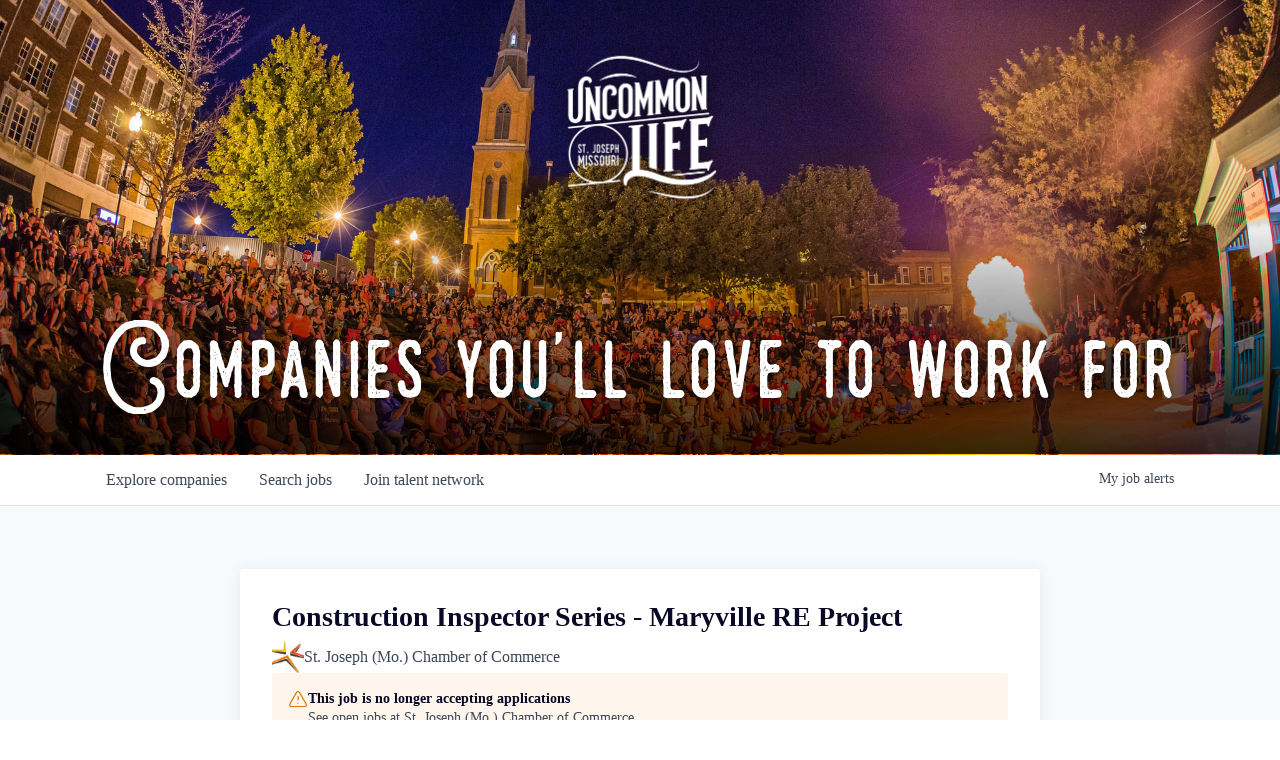

--- FILE ---
content_type: text/html; charset=utf-8
request_url: https://jobs.saintjoseph.com/companies/st-joseph-mo-chamber-of-commerce/jobs/33857639-construction-inspector-series-maryville-re-project
body_size: 16246
content:
<!DOCTYPE html><html lang="en"><head><link rel="shortcut icon" href="https://cdn.filestackcontent.com/CdEpVfqfQde8d3k6KQvK" data-next-head=""/><title data-next-head="">Construction Inspector Series - Maryville RE Project @ St. Joseph (Mo.) Chamber of Commerce | St. Joseph Chamber of Commerce Job Board</title><meta name="description" property="og:description" content="Search job openings across the St. Joseph Chamber of Commerce network." data-next-head=""/><meta charSet="utf-8" data-next-head=""/><meta name="viewport" content="initial-scale=1.0, width=device-width" data-next-head=""/><link rel="apple-touch-icon" sizes="180x180" href="https://cdn.filestackcontent.com/CdEpVfqfQde8d3k6KQvK" data-next-head=""/><link rel="icon" type="image/png" sizes="32x32" href="https://cdn.filestackcontent.com/CdEpVfqfQde8d3k6KQvK" data-next-head=""/><link rel="icon" type="image/png" sizes="16x16" href="https://cdn.filestackcontent.com/CdEpVfqfQde8d3k6KQvK" data-next-head=""/><link rel="shortcut icon" href="https://cdn.filestackcontent.com/CdEpVfqfQde8d3k6KQvK" data-next-head=""/><meta name="url" property="og:url" content="https://jobs.saintjoseph.com" data-next-head=""/><meta name="type" property="og:type" content="website" data-next-head=""/><meta name="title" property="og:title" content="St. Joseph Chamber of Commerce Job Board" data-next-head=""/><meta name="image" property="og:image" content="http://cdn.filestackcontent.com/3yAeOHK1QruQybqDbX8b" data-next-head=""/><meta name="secure_url" property="og:image:secure_url" content="https://cdn.filestackcontent.com/3yAeOHK1QruQybqDbX8b" data-next-head=""/><meta name="twitter:card" content="summary_large_image" data-next-head=""/><meta name="twitter:site" content="https://twitter.com/StJoeChamber" data-next-head=""/><meta name="twitter:image" content="https://cdn.filestackcontent.com/3yAeOHK1QruQybqDbX8b" data-next-head=""/><meta name="twitter:title" content="St. Joseph Chamber of Commerce Job Board" data-next-head=""/><meta name="twitter:description" content="Search job openings across the St. Joseph Chamber of Commerce network." data-next-head=""/><meta name="twitter:creator" content="https://twitter.com/StJoeChamber" data-next-head=""/><meta name="google-site-verification" content="CQNnZQRH0dvJgCqWABp64ULhLI69C53ULhWdJemAW_w" data-next-head=""/><script>!function(){var analytics=window.analytics=window.analytics||[];if(!analytics.initialize)if(analytics.invoked)window.console&&console.error&&console.error("Segment snippet included twice.");else{analytics.invoked=!0;analytics.methods=["trackSubmit","trackClick","trackLink","trackForm","pageview","identify","reset","group","track","ready","alias","debug","page","once","off","on","addSourceMiddleware","addIntegrationMiddleware","setAnonymousId","addDestinationMiddleware"];analytics.factory=function(e){return function(){if(window.analytics.initialized)return window.analytics[e].apply(window.analytics,arguments);var i=Array.prototype.slice.call(arguments);i.unshift(e);analytics.push(i);return analytics}};for(var i=0;i<analytics.methods.length;i++){var key=analytics.methods[i];analytics[key]=analytics.factory(key)}analytics.load=function(key,i){var t=document.createElement("script");t.type="text/javascript";t.async=!0;t.src="https://an.getro.com/analytics.js/v1/" + key + "/analytics.min.js";var n=document.getElementsByTagName("script")[0];n.parentNode.insertBefore(t,n);analytics._loadOptions=i};analytics._writeKey="VKRqdgSBA3lFoZSlbeHbrzqQkLPBcP7W";;analytics.SNIPPET_VERSION="4.16.1";
analytics.load("VKRqdgSBA3lFoZSlbeHbrzqQkLPBcP7W");

}}();</script><link rel="stylesheet" href="https://cdn-customers.getro.com/saintjoseph/style.react.css??v=7d49c166ca9f24905f04271c5fbd729797522e47"/><link rel="preload" href="https://cdn.getro.com/assets/_next/static/css/b1414ae24606c043.css" as="style"/><link rel="stylesheet" href="https://cdn.getro.com/assets/_next/static/css/b1414ae24606c043.css" data-n-g=""/><noscript data-n-css=""></noscript><script defer="" nomodule="" src="https://cdn.getro.com/assets/_next/static/chunks/polyfills-42372ed130431b0a.js"></script><script id="jquery" src="https://ajax.googleapis.com/ajax/libs/jquery/3.6.0/jquery.min.js" defer="" data-nscript="beforeInteractive"></script><script src="https://cdn.getro.com/assets/_next/static/chunks/webpack-ab58b860c16628b6.js" defer=""></script><script src="https://cdn.getro.com/assets/_next/static/chunks/framework-a008f048849dfc11.js" defer=""></script><script src="https://cdn.getro.com/assets/_next/static/chunks/main-4151966bb5b4038b.js" defer=""></script><script src="https://cdn.getro.com/assets/_next/static/chunks/pages/_app-52002506ec936253.js" defer=""></script><script src="https://cdn.getro.com/assets/_next/static/chunks/a86620fd-3b4606652f1c2476.js" defer=""></script><script src="https://cdn.getro.com/assets/_next/static/chunks/8230-afd6e299f7a6ae33.js" defer=""></script><script src="https://cdn.getro.com/assets/_next/static/chunks/4000-0acb5a82151cbee6.js" defer=""></script><script src="https://cdn.getro.com/assets/_next/static/chunks/9091-5cd776e8ee5ad3a3.js" defer=""></script><script src="https://cdn.getro.com/assets/_next/static/chunks/1637-66b68fc38bc6d10a.js" defer=""></script><script src="https://cdn.getro.com/assets/_next/static/chunks/3676-4975c339fc5bc499.js" defer=""></script><script src="https://cdn.getro.com/assets/_next/static/chunks/9358-87cc633cf780c23e.js" defer=""></script><script src="https://cdn.getro.com/assets/_next/static/chunks/9117-6f216abbf55ba8cd.js" defer=""></script><script src="https://cdn.getro.com/assets/_next/static/chunks/1446-b10012f4e22f3c87.js" defer=""></script><script src="https://cdn.getro.com/assets/_next/static/chunks/5355-7de2c819d8cad6ea.js" defer=""></script><script src="https://cdn.getro.com/assets/_next/static/chunks/9582-aa7f986fdb36f43c.js" defer=""></script><script src="https://cdn.getro.com/assets/_next/static/chunks/pages/companies/%5BcompanySlug%5D/jobs/%5BjobSlug%5D-76ab4cf3f421472f.js" defer=""></script><script src="https://cdn.getro.com/assets/_next/static/wVUNz74L36J38sTj2A9V4/_buildManifest.js" defer=""></script><script src="https://cdn.getro.com/assets/_next/static/wVUNz74L36J38sTj2A9V4/_ssgManifest.js" defer=""></script><meta name="sentry-trace" content="72421610f4cdf1516a4913d94ec963a0-542ae5712e55a680-0"/><meta name="baggage" content="sentry-environment=production,sentry-release=08a5512cff5c0e51019517bf0630219b287ce933,sentry-public_key=99c84790fa184cf49c16c34cd7113f75,sentry-trace_id=72421610f4cdf1516a4913d94ec963a0,sentry-org_id=129958,sentry-sampled=false,sentry-sample_rand=0.5628469831260592,sentry-sample_rate=0.033"/><style data-styled="" data-styled-version="5.3.11">.gVRrUK{box-sizing:border-box;margin:0;min-width:0;font-family:-apple-system,BlinkMacSystemFont,'Segoe UI','Roboto','Oxygen','Ubuntu','Cantarell','Fira Sans','Droid Sans','Helvetica Neue','sans-serif';font-weight:400;font-style:normal;font-size:16px;color:#3F495A;}/*!sc*/
.fyPcag{box-sizing:border-box;margin:0;min-width:0;background-color:#F7FAFC;min-height:100vh;-webkit-flex-direction:column;-ms-flex-direction:column;flex-direction:column;-webkit-align-items:stretch;-webkit-box-align:stretch;-ms-flex-align:stretch;align-items:stretch;}/*!sc*/
.dKubqp{box-sizing:border-box;margin:0;min-width:0;}/*!sc*/
.elbZCm{box-sizing:border-box;margin:0;min-width:0;width:100%;}/*!sc*/
.dFKghv{box-sizing:border-box;margin:0;min-width:0;box-shadow:0 1px 0 0 #e5e5e5;-webkit-flex-direction:row;-ms-flex-direction:row;flex-direction:row;width:100%;background-color:#ffffff;}/*!sc*/
.byBMUo{box-sizing:border-box;margin:0;min-width:0;max-width:100%;width:100%;margin-left:auto;margin-right:auto;}/*!sc*/
@media screen and (min-width:40em){.byBMUo{width:100%;}}/*!sc*/
@media screen and (min-width:65em){.byBMUo{width:1100px;}}/*!sc*/
.cyRTWj{box-sizing:border-box;margin:0;min-width:0;color:#4900FF;position:relative;-webkit-text-decoration:none;text-decoration:none;-webkit-transition:all ease 0.3s;transition:all ease 0.3s;text-transform:capitalize;-webkit-order:1;-ms-flex-order:1;order:1;padding-left:16px;padding-right:16px;padding-top:16px;padding-bottom:16px;font-size:16px;color:#3F495A;display:-webkit-box;display:-webkit-flex;display:-ms-flexbox;display:flex;-webkit-align-items:baseline;-webkit-box-align:baseline;-ms-flex-align:baseline;align-items:baseline;}/*!sc*/
@media screen and (min-width:40em){.cyRTWj{text-transform:capitalize;}}/*!sc*/
@media screen and (min-width:65em){.cyRTWj{text-transform:unset;}}/*!sc*/
.cyRTWj span{display:none;}/*!sc*/
.cyRTWj::after{content:'';position:absolute;left:0;right:0;bottom:0;height:0.125rem;background-color:#4900FF;opacity:0;-webkit-transition:opacity 0.3s;transition:opacity 0.3s;}/*!sc*/
.cyRTWj:hover{color:#3F495A;}/*!sc*/
.cyRTWj:active{background-color:#F7FAFC;-webkit-transform:scale(.94);-ms-transform:scale(.94);transform:scale(.94);}/*!sc*/
.cyRTWj.active{font-weight:600;color:#090925;}/*!sc*/
.cyRTWj.active::after{opacity:1;}/*!sc*/
@media screen and (min-width:40em){.cyRTWj{padding-left:16px;padding-right:16px;}}/*!sc*/
.ekJmTQ{box-sizing:border-box;margin:0;min-width:0;display:none;}/*!sc*/
@media screen and (min-width:40em){.ekJmTQ{display:none;}}/*!sc*/
@media screen and (min-width:65em){.ekJmTQ{display:inline-block;}}/*!sc*/
.hQFgTu{box-sizing:border-box;margin:0;min-width:0;color:#4900FF;position:relative;-webkit-text-decoration:none;text-decoration:none;-webkit-transition:all ease 0.3s;transition:all ease 0.3s;text-transform:capitalize;-webkit-order:0;-ms-flex-order:0;order:0;padding-left:16px;padding-right:16px;padding-top:16px;padding-bottom:16px;font-size:16px;color:#3F495A;display:-webkit-box;display:-webkit-flex;display:-ms-flexbox;display:flex;-webkit-align-items:baseline;-webkit-box-align:baseline;-ms-flex-align:baseline;align-items:baseline;}/*!sc*/
@media screen and (min-width:40em){.hQFgTu{text-transform:capitalize;}}/*!sc*/
@media screen and (min-width:65em){.hQFgTu{text-transform:unset;}}/*!sc*/
.hQFgTu span{display:none;}/*!sc*/
.hQFgTu::after{content:'';position:absolute;left:0;right:0;bottom:0;height:0.125rem;background-color:#4900FF;opacity:0;-webkit-transition:opacity 0.3s;transition:opacity 0.3s;}/*!sc*/
.hQFgTu:hover{color:#3F495A;}/*!sc*/
.hQFgTu:active{background-color:#F7FAFC;-webkit-transform:scale(.94);-ms-transform:scale(.94);transform:scale(.94);}/*!sc*/
.hQFgTu.active{font-weight:600;color:#090925;}/*!sc*/
.hQFgTu.active::after{opacity:1;}/*!sc*/
@media screen and (min-width:40em){.hQFgTu{padding-left:16px;padding-right:16px;}}/*!sc*/
.kPzaxb{box-sizing:border-box;margin:0;min-width:0;color:#4900FF;position:relative;-webkit-text-decoration:none;text-decoration:none;-webkit-transition:all ease 0.3s;transition:all ease 0.3s;text-transform:unset;-webkit-order:2;-ms-flex-order:2;order:2;padding-left:16px;padding-right:16px;padding-top:16px;padding-bottom:16px;font-size:16px;color:#3F495A;display:-webkit-box;display:-webkit-flex;display:-ms-flexbox;display:flex;-webkit-align-items:center;-webkit-box-align:center;-ms-flex-align:center;align-items:center;}/*!sc*/
.kPzaxb span{display:none;}/*!sc*/
.kPzaxb::after{content:'';position:absolute;left:0;right:0;bottom:0;height:0.125rem;background-color:#4900FF;opacity:0;-webkit-transition:opacity 0.3s;transition:opacity 0.3s;}/*!sc*/
.kPzaxb:hover{color:#3F495A;}/*!sc*/
.kPzaxb:active{background-color:#F7FAFC;-webkit-transform:scale(.94);-ms-transform:scale(.94);transform:scale(.94);}/*!sc*/
.kPzaxb.active{font-weight:600;color:#090925;}/*!sc*/
.kPzaxb.active::after{opacity:1;}/*!sc*/
@media screen and (min-width:40em){.kPzaxb{padding-left:16px;padding-right:16px;}}/*!sc*/
.jQZwAb{box-sizing:border-box;margin:0;min-width:0;display:inline-block;}/*!sc*/
@media screen and (min-width:40em){.jQZwAb{display:inline-block;}}/*!sc*/
@media screen and (min-width:65em){.jQZwAb{display:none;}}/*!sc*/
.ioCEHO{box-sizing:border-box;margin:0;min-width:0;margin-left:auto;margin-right:16px;text-align:left;-webkit-flex-direction:column;-ms-flex-direction:column;flex-direction:column;-webkit-order:9999;-ms-flex-order:9999;order:9999;}/*!sc*/
@media screen and (min-width:40em){.ioCEHO{margin-right:16px;}}/*!sc*/
@media screen and (min-width:65em){.ioCEHO{margin-right:0;}}/*!sc*/
.iJaGyT{box-sizing:border-box;margin:0;min-width:0;position:relative;cursor:pointer;-webkit-transition:all ease 0.3s;transition:all ease 0.3s;border-radius:4px;font-size:16px;font-weight:500;display:-webkit-box;display:-webkit-flex;display:-ms-flexbox;display:flex;-webkit-tap-highlight-color:transparent;-webkit-align-items:center;-webkit-box-align:center;-ms-flex-align:center;align-items:center;font-family:-apple-system,BlinkMacSystemFont,'Segoe UI','Roboto','Oxygen','Ubuntu','Cantarell','Fira Sans','Droid Sans','Helvetica Neue','sans-serif';color:#3F495A;background-color:#FFFFFF;border-style:solid;border-color:#A3B1C2;border-width:1px;border:none;border-color:transparent;width:small;height:small;margin-top:8px;padding:8px 16px;padding-right:0;-webkit-align-self:center;-ms-flex-item-align:center;align-self:center;font-size:14px;}/*!sc*/
.iJaGyT:active{-webkit-transform:scale(.94);-ms-transform:scale(.94);transform:scale(.94);box-shadow:inset 0px 1.875px 1.875px rgba(0,0,0,0.12);}/*!sc*/
.iJaGyT:disabled{color:#A3B1C2;}/*!sc*/
.iJaGyT:hover{background-color:#F7FAFC;}/*!sc*/
.iJaGyT [role="progressbar"] > div > div{border-color:rgba(63,73,90,0.2);border-top-color:#090925;}/*!sc*/
@media screen and (min-width:40em){.iJaGyT{border-color:#A3B1C2;}}/*!sc*/
@media screen and (min-width:40em){.iJaGyT{padding-right:16px;}}/*!sc*/
.jUfIjB{box-sizing:border-box;margin:0;min-width:0;display:none;}/*!sc*/
@media screen and (min-width:40em){.jUfIjB{display:block;}}/*!sc*/
.iqghoL{box-sizing:border-box;margin:0;min-width:0;margin-left:auto !important;margin-right:auto !important;box-sizing:border-box;max-width:100%;position:static;z-index:1;margin-left:auto;margin-right:auto;width:100%;padding-top:0;padding-left:16px;padding-right:16px;padding-bottom:64px;}/*!sc*/
@media screen and (min-width:40em){.iqghoL{width:100%;}}/*!sc*/
@media screen and (min-width:65em){.iqghoL{width:1132px;}}/*!sc*/
.ebGWQq{box-sizing:border-box;margin:0;min-width:0;-webkit-box-pack:justify;-webkit-justify-content:space-between;-ms-flex-pack:justify;justify-content:space-between;margin-bottom:24px;-webkit-flex-direction:column;-ms-flex-direction:column;flex-direction:column;width:100%;}/*!sc*/
@media screen and (min-width:40em){.ebGWQq{-webkit-flex-direction:row;-ms-flex-direction:row;flex-direction:row;}}/*!sc*/
@media screen and (min-width:65em){.ebGWQq{-webkit-flex-direction:row;-ms-flex-direction:row;flex-direction:row;}}/*!sc*/
.dsHaKT{box-sizing:border-box;margin:0;min-width:0;gap:24px;-webkit-flex-direction:column;-ms-flex-direction:column;flex-direction:column;width:100%;}/*!sc*/
.iaKmHE{box-sizing:border-box;margin:0;min-width:0;font-size:28px;margin-bottom:8px;color:#090925;}/*!sc*/
.iKYCNv{box-sizing:border-box;margin:0;min-width:0;-webkit-column-gap:8px;column-gap:8px;cursor:pointer;-webkit-align-items:center;-webkit-box-align:center;-ms-flex-align:center;align-items:center;}/*!sc*/
.iKYCNv color{main:#3F495A;dark:#090925;subtle:#67738B;placeholder:#8797AB;link:#3F495A;link-accent:#4900FF;error:#D90218;}/*!sc*/
.hRzXmX{box-sizing:border-box;margin:0;min-width:0;width:32px;}/*!sc*/
.ijjZxr{box-sizing:border-box;margin:0;min-width:0;margin-bottom:16px;}/*!sc*/
.kGAAEy{box-sizing:border-box;margin:0;min-width:0;-webkit-flex-direction:column;-ms-flex-direction:column;flex-direction:column;gap:8px;}/*!sc*/
.dkjSzf{box-sizing:border-box;margin:0;min-width:0;font-weight:600;font-size:14px;color:#090925;}/*!sc*/
.eRlSKr{box-sizing:border-box;margin:0;min-width:0;color:#3F495A!important;font-weight:500;}/*!sc*/
.lhPfhV{box-sizing:border-box;margin:0;min-width:0;-webkit-column-gap:8px;column-gap:8px;-webkit-box-pack:justify;-webkit-justify-content:space-between;-ms-flex-pack:justify;justify-content:space-between;}/*!sc*/
.hQNFTd{box-sizing:border-box;margin:0;min-width:0;row-gap:8px;-webkit-flex-direction:column;-ms-flex-direction:column;flex-direction:column;}/*!sc*/
.fLzXDu{box-sizing:border-box;margin:0;min-width:0;font-size:14px;color:#67738B;}/*!sc*/
.crBMPy{box-sizing:border-box;margin:0;min-width:0;margin-top:40px;}/*!sc*/
.crBMPy li:not(:last-child){margin-bottom:8px;}/*!sc*/
.crBMPy p,.crBMPy span,.crBMPy div,.crBMPy li,.crBMPy ol,.crBMPy ul{color:#3F495A;font-size:16px!important;line-height:140%!important;margin:0 auto 16px;}/*!sc*/
.crBMPy h1,.crBMPy h2,.crBMPy h3,.crBMPy h4,.crBMPy h5,.crBMPy h6{color:#090925;}/*!sc*/
.crBMPy h4,.crBMPy h5,.crBMPy h6{font-size:16px;margin:0 auto 16px;}/*!sc*/
.crBMPy h1:not(:first-child){font-size:24px;margin:48px auto 16px;}/*!sc*/
.crBMPy h2:not(:first-child){font-size:20px;margin:32px auto 16px;}/*!sc*/
.crBMPy h3:not(:first-child){font-size:18px;margin:24px auto 16px;}/*!sc*/
.crBMPy ul{padding:0 0 0 32px;}/*!sc*/
.crBMPy a{color:#3F495A !important;}/*!sc*/
.iIGtVd{box-sizing:border-box;margin:0;min-width:0;max-width:600px;margin:0 auto;}/*!sc*/
.friAmK{box-sizing:border-box;margin:0;min-width:0;padding-bottom:40px;margin-top:40px;}/*!sc*/
.bOyPTM{box-sizing:border-box;margin:0;min-width:0;gap:40px;margin-top:40px;-webkit-align-items:center;-webkit-box-align:center;-ms-flex-align:center;align-items:center;-webkit-box-pack:justify;-webkit-justify-content:space-between;-ms-flex-pack:justify;justify-content:space-between;-webkit-flex-direction:column;-ms-flex-direction:column;flex-direction:column;}/*!sc*/
@media screen and (min-width:40em){.bOyPTM{-webkit-flex-direction:row;-ms-flex-direction:row;flex-direction:row;}}/*!sc*/
.kkTXM{box-sizing:border-box;margin:0;min-width:0;-webkit-text-decoration-line:underline;text-decoration-line:underline;cursor:pointer;display:block;text-align:center;color:#3F495A !important;font-size:14px;line-height:22px;}/*!sc*/
.fIUOoG{box-sizing:border-box;margin:0;min-width:0;justify-self:flex-end;margin-top:auto;-webkit-flex-direction:row;-ms-flex-direction:row;flex-direction:row;width:100%;background-color:transparent;padding-top:32px;padding-bottom:32px;}/*!sc*/
.Jizzq{box-sizing:border-box;margin:0;min-width:0;width:100%;margin-left:auto;margin-right:auto;-webkit-flex-direction:column;-ms-flex-direction:column;flex-direction:column;text-align:center;}/*!sc*/
@media screen and (min-width:40em){.Jizzq{width:1100px;}}/*!sc*/
.fONCsf{box-sizing:border-box;margin:0;min-width:0;color:#4900FF;-webkit-align-self:center;-ms-flex-item-align:center;align-self:center;margin-bottom:16px;color:#090925;width:120px;}/*!sc*/
.bfORaf{box-sizing:border-box;margin:0;min-width:0;color:currentColor;width:100%;height:auto;}/*!sc*/
.gkPOSa{box-sizing:border-box;margin:0;min-width:0;-webkit-flex-direction:row;-ms-flex-direction:row;flex-direction:row;-webkit-box-pack:center;-webkit-justify-content:center;-ms-flex-pack:center;justify-content:center;-webkit-flex-wrap:wrap;-ms-flex-wrap:wrap;flex-wrap:wrap;}/*!sc*/
.hDtUlk{box-sizing:border-box;margin:0;min-width:0;-webkit-appearance:none;-moz-appearance:none;appearance:none;display:inline-block;text-align:center;line-height:inherit;-webkit-text-decoration:none;text-decoration:none;font-size:inherit;padding-left:16px;padding-right:16px;padding-top:8px;padding-bottom:8px;color:#ffffff;background-color:#4900FF;border:none;border-radius:4px;padding-left:8px;padding-right:8px;font-size:16px;position:relative;z-index:2;cursor:pointer;-webkit-transition:all ease 0.3s;transition:all ease 0.3s;border-radius:4px;font-weight:500;display:-webkit-box;display:-webkit-flex;display:-ms-flexbox;display:flex;-webkit-tap-highlight-color:transparent;-webkit-align-items:center;-webkit-box-align:center;-ms-flex-align:center;align-items:center;font-family:-apple-system,BlinkMacSystemFont,'Segoe UI','Roboto','Oxygen','Ubuntu','Cantarell','Fira Sans','Droid Sans','Helvetica Neue','sans-serif';color:#3F495A;background-color:transparent;border-style:solid;border-color:#A3B1C2;border-width:1px;border:none;-webkit-box-pack:unset;-webkit-justify-content:unset;-ms-flex-pack:unset;justify-content:unset;-webkit-text-decoration:none;text-decoration:none;white-space:nowrap;margin-right:16px;padding:0;color:#67738B;padding-top:4px;padding-bottom:4px;font-size:12px;}/*!sc*/
.hDtUlk:active{-webkit-transform:scale(.94);-ms-transform:scale(.94);transform:scale(.94);box-shadow:inset 0px 1.875px 1.875px rgba(0,0,0,0.12);}/*!sc*/
.hDtUlk:disabled{color:#A3B1C2;}/*!sc*/
.hDtUlk:hover{-webkit-text-decoration:underline;text-decoration:underline;}/*!sc*/
.hDtUlk [role="progressbar"] > div > div{border-color:rgba(63,73,90,0.2);border-top-color:#090925;}/*!sc*/
data-styled.g1[id="sc-aXZVg"]{content:"gVRrUK,fyPcag,dKubqp,elbZCm,dFKghv,byBMUo,cyRTWj,ekJmTQ,hQFgTu,kPzaxb,jQZwAb,ioCEHO,iJaGyT,jUfIjB,iqghoL,ebGWQq,dsHaKT,iaKmHE,iKYCNv,hRzXmX,ijjZxr,kGAAEy,dkjSzf,eRlSKr,lhPfhV,hQNFTd,fLzXDu,crBMPy,iIGtVd,friAmK,bOyPTM,kkTXM,fIUOoG,Jizzq,fONCsf,bfORaf,gkPOSa,hDtUlk,"}/*!sc*/
.fteAEG{display:-webkit-box;display:-webkit-flex;display:-ms-flexbox;display:flex;}/*!sc*/
data-styled.g2[id="sc-gEvEer"]{content:"fteAEG,"}/*!sc*/
.eBWkFz{box-sizing:border-box;margin:0;min-width:0;padding:32px;box-shadow:0px 1px 2px 0px rgba(27,36,50,0.04),0px 1px 16px 0px rgba(27,36,50,0.06);border-radius:4px;background-color:#FFFFFF;margin-left:auto;margin-right:auto;width:100%;-webkit-flex-direction:column;-ms-flex-direction:column;flex-direction:column;padding-left:16px;padding-right:16px;margin-top:64px;max-width:800px;margin-left:auto;margin-right:auto;}/*!sc*/
@media screen and (min-width:40em){.eBWkFz{padding-left:32px;padding-right:32px;}}/*!sc*/
.jBogQf{box-sizing:border-box;margin:0;min-width:0;position:relative;width:100%;-webkit-align-items:start;-webkit-box-align:start;-ms-flex-align:start;align-items:start;}/*!sc*/
.ddKpAl{box-sizing:border-box;margin:0;min-width:0;-webkit-flex:1 1;-ms-flex:1 1;flex:1 1;}/*!sc*/
.VWXkL{box-sizing:border-box;margin:0;min-width:0;position:relative;font-weight:500;color:#3F495A;height:100%;width:100%;border-radius:4px;}/*!sc*/
.cVYRew{box-sizing:border-box;margin:0;min-width:0;max-width:100%;height:auto;border-radius:4px;overflow:hidden;object-fit:contain;width:100%;height:100%;}/*!sc*/
.hPknKP{box-sizing:border-box;margin:0;min-width:0;background-color:#FEF5EC;text-align:left;-webkit-align-items:flex-start;-webkit-box-align:flex-start;-ms-flex-align:flex-start;align-items:flex-start;-webkit-flex:0 0 auto;-ms-flex:0 0 auto;flex:0 0 auto;padding:16px;border-radius:4px;line-height:1.4;gap:16px;}/*!sc*/
.jDfdPi{box-sizing:border-box;margin:0;min-width:0;height:20px;width:20px;}/*!sc*/
.kgAlEH{box-sizing:border-box;margin:0;min-width:0;color:#DE7B02;-webkit-align-items:center;-webkit-box-align:center;-ms-flex-align:center;align-items:center;-webkit-flex:0 0 auto;-ms-flex:0 0 auto;flex:0 0 auto;}/*!sc*/
.cYMjnh{box-sizing:border-box;margin:0;min-width:0;font-weight:500;font-size:14px;color:#3F495A;}/*!sc*/
.exMvxQ{box-sizing:border-box;margin:0;min-width:0;-webkit-text-decoration:none;text-decoration:none;color:currentColor;width:100%;height:auto;}/*!sc*/
data-styled.g3[id="sc-eqUAAy"]{content:"eBWkFz,jBogQf,ddKpAl,VWXkL,cVYRew,hPknKP,jDfdPi,kgAlEH,cYMjnh,exMvxQ,"}/*!sc*/
.gQycbC{display:-webkit-box;display:-webkit-flex;display:-ms-flexbox;display:flex;}/*!sc*/
data-styled.g4[id="sc-fqkvVR"]{content:"gQycbC,"}/*!sc*/
</style></head><body id="main-wrapper" class="custom-design-saintjoseph"><div id="root"></div><div id="__next"><div class="sc-aXZVg gVRrUK"><div class="" style="position:fixed;top:0;left:0;height:2px;background:transparent;z-index:99999999999;width:100%"><div class="" style="height:100%;background:#4900FF;transition:all 500ms ease;width:0%"><div style="box-shadow:0 0 10px #4900FF, 0 0 10px #4900FF;width:5%;opacity:1;position:absolute;height:100%;transition:all 500ms ease;transform:rotate(3deg) translate(0px, -4px);left:-10rem"></div></div></div><div id="wlc-main" class="sc-aXZVg sc-gEvEer fyPcag fteAEG network-container"><div data-testid="custom-header" id="saintjoseph-custom-header" class="sc-aXZVg dKubqp saintjoseph-custom-part"><div class="site" ng-hide="hideHero()">
  <div class="bd-red">
    <div class="hero">
      <div class="shadow"></div>
      <a href="https://uncommoncharacter.com/live/">
        <img alt="Uncommon Life | St. Joseph, MO" src="https://cdn-customers.getro.com/saintjoseph/images/logo_w.png">
      </a>
      <h1 class="mv" ng-if="collectionFactory.collection.tagline" ng-bind-html="trustAsHtml(collectionFactory.collection.tagline)">Companies you'll love to work for</h1>
    </div>
  </div>
</div>

</div><div width="1" class="sc-aXZVg elbZCm"><div id="content"><div data-testid="navbar" width="1" class="sc-aXZVg sc-gEvEer dFKghv fteAEG"><div width="1,1,1100px" class="sc-aXZVg sc-gEvEer byBMUo fteAEG"><a href="/jobs" class="sc-aXZVg cyRTWj theme_only " font-size="2" color="text.main" display="flex"><div display="none,none,inline-block" class="sc-aXZVg ekJmTQ">Search </div>jobs</a><a href="/companies" class="sc-aXZVg hQFgTu theme_only " font-size="2" color="text.main" display="flex"><div display="none,none,inline-block" class="sc-aXZVg ekJmTQ">Explore </div>companies</a><a href="/talent-network" class="sc-aXZVg kPzaxb theme_only " font-size="2" color="text.main" display="flex"><div display="none,none,inline-block" class="sc-aXZVg ekJmTQ">Join talent network</div><div display="inline-block,inline-block,none" class="sc-aXZVg jQZwAb">Talent</div></a><div order="9999" class="sc-aXZVg sc-gEvEer ioCEHO fteAEG"><div class="sc-aXZVg sc-gEvEer iJaGyT fteAEG theme_only" data-testid="my-job-alerts-button" font-size="14px">My <span class="sc-aXZVg jUfIjB">job </span>alerts</div></div></div></div><div width="1,1,1132px" data-testid="container" class="sc-aXZVg iqghoL"><div width="100%" data-testid="edit-box" class="sc-eqUAAy eBWkFz"><div data-testid="content" width="1" class="sc-eqUAAy sc-fqkvVR jBogQf gQycbC"><div class="sc-eqUAAy ddKpAl"><div width="100%" class="sc-aXZVg sc-gEvEer ebGWQq fteAEG"><div width="100%" class="sc-aXZVg sc-gEvEer dsHaKT fteAEG"><div width="100%" class="sc-aXZVg elbZCm"><h2 font-size="28px" color="text.dark" class="sc-aXZVg iaKmHE">Construction Inspector Series - Maryville RE Project</h2><div color="text" class="sc-aXZVg sc-gEvEer iKYCNv fteAEG"><div width="32" class="sc-aXZVg hRzXmX"><div data-testid="profile-picture" class="sc-eqUAAy sc-fqkvVR VWXkL gQycbC"><img data-testid="image" src="https://cdn.getro.com/companies/9741c4bd-1c0a-5726-85bf-dbf08ed7f8a4" alt="St. Joseph (Mo.) Chamber of Commerce" class="sc-eqUAAy cVYRew"/></div></div><p class="sc-aXZVg dKubqp">St. Joseph (Mo.) Chamber of Commerce</p></div></div><div class="sc-aXZVg ijjZxr"><div class="sc-eqUAAy sc-fqkvVR hPknKP gQycbC"><div color="warning" class="sc-eqUAAy sc-fqkvVR kgAlEH gQycbC"><svg xmlns="http://www.w3.org/2000/svg" width="20px" height="20px" viewBox="0 0 24 24" fill="none" stroke="currentColor" stroke-width="1.5" stroke-linecap="round" stroke-linejoin="round" class="sc-eqUAAy jDfdPi sc-eqUAAy jDfdPi" aria-hidden="true" data-testid="icon-warning"><path d="m21.73 18-8-14a2 2 0 0 0-3.48 0l-8 14A2 2 0 0 0 4 21h16a2 2 0 0 0 1.73-3Z"></path><line x1="12" x2="12" y1="9" y2="13"></line><line x1="12" x2="12.01" y1="17" y2="17"></line></svg></div><div color="text.main" class="sc-eqUAAy cYMjnh"><div class="sc-aXZVg sc-gEvEer kGAAEy fteAEG"><P font-weight="600" font-size="14px" color="text.dark" class="sc-aXZVg dkjSzf">This job is no longer accepting applications</P><a href="/companies/st-joseph-mo-chamber-of-commerce#content" class="sc-aXZVg eRlSKr">See open jobs at <!-- -->St. Joseph (Mo.) Chamber of Commerce<!-- -->.</a><a href="/jobs?q=Construction%20Inspector%20Series%20-%20Maryville%20RE%20Project" class="sc-aXZVg eRlSKr">See open jobs similar to &quot;<!-- -->Construction Inspector Series - Maryville RE Project<!-- -->&quot; <!-- -->St. Joseph Chamber of Commerce<!-- -->.</a></div></div></div></div><div class="sc-aXZVg sc-gEvEer lhPfhV fteAEG"><div class="sc-aXZVg sc-gEvEer hQNFTd fteAEG"><div class="sc-aXZVg dKubqp"> <!-- --> </div><div font-size="14px" color="text.subtle" class="sc-aXZVg fLzXDu">Posted<!-- --> <!-- -->6+ months ago</div></div></div></div></div><div class="sc-aXZVg crBMPy"><div data-testid="careerPage">  <font><strong>Listing Title:</strong></font>       <font>Construction Inspector Series – Maryville RE Project</font>     <font><strong>Company Name:</strong></font>       <font>MoDOT</font>     <font><strong>Title of Position:</strong></font>       <font>Construction Inspector Series</font>     <font><strong>Description:</strong></font>       <font>Job Summary – Why you’ll love this position<br> Note for internal applicants: Successful candidates already at rates above the posted salary will be evaluated on an individual basis to determine final salary outcome. <p>Job Location: Maryville Project Office – 28320 250th Street, Maryville, MO 64468</p> <p>Why you’ll love this position:</p> <p>The construction inspector inspects routine construction items for conformance to plans, specifications, special provisions, and terms of the contract. Responsibilities are performed under moderate supervision.</p> <p>MoDOT will bring candidates onto the team as entry-level, intermediate, or senior level, based on your skills and experience. This opening is for one of our CAREER-LADDER positions which offers the opportunity for career advancement without having to participate in the competitive selection interview process. As you continue to learn, acquire new skills, and gain experience, you can be promoted to a higher-level position. </p> <p>What you’ll do: </p> <p>Coordinates and performs construction inspections verifying that contractors' activities are in compliance with contracts, specifications, and engineering principles.<br> Performs duties of inspector in charge of routine construction items, such as asphaltic or portland cement concrete plants, asphaltic or concrete paving, including grading and base, small bridges, concrete box and pipe culverts; inspects general or special items, such as utility adjustments, signing, traffic signals and lighting.<br> Performs measurements, computations, or other work in preparing final plans, change orders, contractor payment estimates, and engineering costs.<br> Maintains required construction documentation, records and files; prepares progress and other reports, keeps supervisor fully informed as to activities or unusual conditions on the job.<br> Provides field checks for contractor surveying operations; serves as party chief on routine layout and staking; serves as instrument operator on staking of large bridges, other critical structures, or complex interchanges.</p> <p> All you need for success:</p> <p>Minimum Qualifications</p> <p>Bachelor's Degree in Engineering from an ABET-accredited college or university curriculum.<br> Certification to operate nuclear gauges may be required.<br> Successful completion of a work simulation examination and a medical-physical examination.</p> <p> Special Working Conditions:</p> <p>Job requires moderate physical activity.<br> Job requires exposure to physical hazards, health and safety risks, and/or adverse or otherwise undesirable characteristics in the environment.<br> Job may require operation of vehicles to plow snow and spread ice control materials.</p> <p> Preferred Qualifications</p> <p>None</p> <p> More reasons to love this position:</p> <p>MoDOT offers an excellent benefits package that includes a defined pension plan, generous amounts of leave and holiday time, and eligibility for health insurance coverage. Visit our CAREERS page to explore all we have to offer. Your total compensation is more than the dollars you receive in your paycheck. To help demonstrate the value of working for MoDOT, we have created an interactive Total Compensation Calculator. This tool provides a comprehensive view of benefits and more that are offered to prospective employees. The Total Compensation Calculator and other applicant resources can be found HERE.</p> <p>At MoDOT you will play a key role in maintaining the seventh largest highway system in the United States. We value team players who are open-minded and work well with others to accomplish goals and fulfill our mission of safety, service, and stability. We see the growth of our team members as an investment, both in MoDOT's future and yours. If you're looking for diverse opportunities, challenging work, and a flexible environment, we want to talk to you about joining our winning team. MoDOT operates on shared values and your success in our organization depends upon modeling these values. CLICK HERE to view our mission, values, and tangible results. If you embrace these values, we welcome your application.</p> <p>If you have questions about this position please contact: NWHR@MODot.mo.gov </p> <p>The State of Missouri is an equal opportunity employer. We celebrate diversity and are committed to creating an inclusive environment for all employees.</p></font>     <font><strong>Link to Application (if applicable):</strong></font>       <font><a href="https://mocareers.mo.gov/hiretrue/ce3/job-board/5effe9b2-4b89-494b-ac76-c45e25190768/060e8a42-5d95-46f7-ad44-580887891835?jb=1" rel="noopener">https://mocareers.mo.gov/hiretrue/ce3/job-board/5effe9b2-4b89-494b-ac76-c45e25190768/060e8a42-5d95-46f7-ad44-580887891835?jb=1</a></font>     <font><strong>Name of Contact:</strong></font>       <font>Anna Brady</font>     <font><strong>Email Address of Contact:</strong></font>       <font>anna.brady@modot.mo.gov</font>     <font><strong>Date of Expiration (if applicable):</strong></font>       <font>2/20/2024</font>  </div></div><div class="sc-aXZVg iIGtVd"><div class="sc-aXZVg friAmK"><div class="sc-eqUAAy sc-fqkvVR hPknKP gQycbC"><div color="warning" class="sc-eqUAAy sc-fqkvVR kgAlEH gQycbC"><svg xmlns="http://www.w3.org/2000/svg" width="20px" height="20px" viewBox="0 0 24 24" fill="none" stroke="currentColor" stroke-width="1.5" stroke-linecap="round" stroke-linejoin="round" class="sc-eqUAAy jDfdPi sc-eqUAAy jDfdPi" aria-hidden="true" data-testid="icon-warning"><path d="m21.73 18-8-14a2 2 0 0 0-3.48 0l-8 14A2 2 0 0 0 4 21h16a2 2 0 0 0 1.73-3Z"></path><line x1="12" x2="12" y1="9" y2="13"></line><line x1="12" x2="12.01" y1="17" y2="17"></line></svg></div><div color="text.main" class="sc-eqUAAy cYMjnh"><div class="sc-aXZVg sc-gEvEer kGAAEy fteAEG"><P font-weight="600" font-size="14px" color="text.dark" class="sc-aXZVg dkjSzf">This job is no longer accepting applications</P><a href="/companies/st-joseph-mo-chamber-of-commerce#content" class="sc-aXZVg eRlSKr">See open jobs at <!-- -->St. Joseph (Mo.) Chamber of Commerce<!-- -->.</a><a href="/jobs?q=Construction%20Inspector%20Series%20-%20Maryville%20RE%20Project" class="sc-aXZVg eRlSKr">See open jobs similar to &quot;<!-- -->Construction Inspector Series - Maryville RE Project<!-- -->&quot; <!-- -->St. Joseph Chamber of Commerce<!-- -->.</a></div></div></div></div><div class="sc-aXZVg sc-gEvEer bOyPTM fteAEG"><a color="#3F495A !important" font-size="14px" href="/companies/st-joseph-mo-chamber-of-commerce#content" class="sc-aXZVg kkTXM">See more open positions at <!-- -->St. Joseph (Mo.) Chamber of Commerce</a></div></div></div></div></div><div data-rht-toaster="" style="position:fixed;z-index:9999;top:16px;left:16px;right:16px;bottom:16px;pointer-events:none"></div></div></div></div><div class="sc-aXZVg sc-gEvEer fIUOoG fteAEG powered-by-footer" data-testid="site-footer" width="1"><div width="1,1100px" class="sc-aXZVg sc-gEvEer Jizzq fteAEG"><a class="sc-aXZVg fONCsf theme_only" href="https://www.getro.com/economic-development-organizations-job-board" target="_blank" data-testid="footer-getro-logo" color="text.dark" width="120px" aria-label="Powered by Getro.com"><div color="currentColor" width="100%" height="auto" class="sc-eqUAAy exMvxQ sc-aXZVg bfORaf"><svg fill="currentColor" viewBox="0 0 196 59" xmlns="http://www.w3.org/2000/svg" style="display:block"><path class="Logo__powered-by" fill="#7C899C" d="M.6 12h1.296V7.568h2.72c1.968 0 3.424-1.392 3.424-3.408C8.04 2.128 6.648.8 4.616.8H.6V12zm1.296-5.584V1.952h2.608c1.344 0 2.208.928 2.208 2.208 0 1.296-.864 2.256-2.208 2.256H1.896zM13.511 12.208c2.496 0 4.352-1.872 4.352-4.368 0-2.496-1.824-4.368-4.336-4.368-2.48 0-4.352 1.856-4.352 4.368 0 2.528 1.84 4.368 4.336 4.368zm0-1.152c-1.776 0-3.04-1.344-3.04-3.216 0-1.824 1.248-3.216 3.04-3.216S16.567 6 16.567 7.84c0 1.856-1.264 3.216-3.056 3.216zM21.494 12h1.632l2.144-6.752h.096L27.494 12h1.632l2.608-8.32h-1.376l-2.032 6.88h-.096l-2.192-6.88h-1.44l-2.208 6.88h-.096l-2.016-6.88h-1.376L21.494 12zM36.866 12.208c1.952 0 3.408-1.104 3.872-2.656h-1.312c-.384.976-1.44 1.504-2.544 1.504-1.712 0-2.784-1.104-2.848-2.768h6.784v-.56c0-2.4-1.504-4.256-4.032-4.256-2.272 0-4.08 1.712-4.08 4.368 0 2.496 1.616 4.368 4.16 4.368zm-2.8-5.04c.128-1.536 1.328-2.544 2.72-2.544 1.408 0 2.576.88 2.688 2.544h-5.408zM43.065 12h1.264V7.712c0-1.584.848-2.768 2.368-2.768h.688V3.68h-.704c-1.216 0-2.032.848-2.272 1.552h-.096V3.68h-1.248V12zM52.679 12.208c1.952 0 3.408-1.104 3.872-2.656h-1.312c-.384.976-1.44 1.504-2.544 1.504-1.712 0-2.784-1.104-2.848-2.768h6.784v-.56c0-2.4-1.504-4.256-4.032-4.256-2.272 0-4.08 1.712-4.08 4.368 0 2.496 1.616 4.368 4.16 4.368zm-2.8-5.04c.128-1.536 1.328-2.544 2.72-2.544 1.408 0 2.576.88 2.688 2.544h-5.408zM62.382 12.208a3.405 3.405 0 002.88-1.52h.096V12h1.215V0H65.31v5.024h-.097c-.255-.432-1.183-1.552-2.927-1.552-2.352 0-4.049 1.824-4.049 4.384 0 2.544 1.697 4.352 4.145 4.352zm.08-1.136c-1.745 0-2.929-1.264-2.929-3.216 0-1.888 1.184-3.232 2.896-3.232 1.648 0 2.928 1.184 2.928 3.232 0 1.744-1.088 3.216-2.895 3.216zM77.976 12.208c2.448 0 4.144-1.808 4.144-4.352 0-2.56-1.696-4.384-4.048-4.384-1.744 0-2.672 1.12-2.928 1.552h-.096V0h-1.264v12H75v-1.312h.096a3.405 3.405 0 002.88 1.52zm-.08-1.136C76.088 11.072 75 9.6 75 7.856c0-2.048 1.28-3.232 2.928-3.232 1.712 0 2.896 1.344 2.896 3.232 0 1.952-1.184 3.216-2.928 3.216zM83.984 15.68h.864c1.36 0 2.016-.64 2.448-1.776L91.263 3.68H89.84l-2.591 7.04h-.097l-2.575-7.04h-1.408l3.375 8.768-.384 1.008c-.272.72-.736 1.072-1.552 1.072h-.623v1.152z"></path><g class="Logo__main" fill-rule="evenodd" transform="translate(0 24)"><path d="M71.908 17.008C71.908 7.354 78.583 0 88.218 0c8.135 0 13.837 5.248 15.34 12.04h-7.737c-1.015-2.81-3.756-4.92-7.602-4.92-5.48 0-9.062 4.265-9.062 9.886 0 5.763 3.58 10.073 9.062 10.073 4.375 0 7.558-2.483 8.134-5.481h-8.444v-6.091h16.223c.397 11.526-6.144 18.506-15.913 18.506-9.68.002-16.311-7.306-16.311-17.005zM107.048 21.177c0-7.73 4.861-13.119 11.978-13.119 7.692 0 11.715 5.997 11.715 12.886v2.107h-17.196c.222 3.139 2.387 5.388 5.615 5.388 2.696 0 4.509-1.406 5.171-2.952h6.188c-1.06 5.2-5.305 8.526-11.625 8.526-6.763.002-11.846-5.386-11.846-12.836zm17.328-2.951c-.265-2.623-2.298-4.638-5.35-4.638a5.367 5.367 0 00-5.348 4.638h10.698zM136.528 24.833V14.337h-3.757V8.714h2.21c1.238 0 1.901-.89 1.901-2.202V1.967h6.498v6.7h6.101v5.669h-6.101v10.12c0 1.827.973 2.953 3.006 2.953h3.005v5.996h-4.729c-5.084 0-8.134-3.139-8.134-8.572zM154.119 8.668h6.454v3.749h.354c.795-1.827 2.873-3.936 6.011-3.936h2.255v6.84h-2.697c-3.359 0-5.525 2.577-5.525 6.84v11.244h-6.852V8.668zM169.942 21.037c0-7.31 5.039-12.979 12.598-12.979 7.47 0 12.554 5.669 12.554 12.979 0 7.308-5.084 12.978-12.598 12.978-7.47 0-12.554-5.67-12.554-12.978zm18.212 0c0-3.749-2.387-6.42-5.658-6.42-3.227 0-5.614 2.671-5.614 6.42 0 3.794 2.387 6.419 5.614 6.419 3.271 0 5.658-2.67 5.658-6.42zM8.573 33.37L.548 22.383a2.91 2.91 0 010-3.399L8.573 7.997h8.57l-8.179 11.2c-.597.818-.597 2.155 0 2.973l8.18 11.2H8.573zM27.774 33.37L35.8 22.383c.73-1 .73-2.399 0-3.4L27.774 7.998h-8.571l8.18 11.199c.597.817.597 2.155 0 2.972l-8.18 11.2h8.571v.002z"></path><path d="M41.235 33.37l8.024-10.987c.73-1 .73-2.399 0-3.4L41.235 7.998h-8.572l8.18 11.199c.597.817.597 2.155 0 2.972l-8.18 11.2h8.572v.002z" opacity=".66"></path><path d="M54.695 33.37l8.024-10.987c.73-1 .73-2.399 0-3.4L54.695 7.998h-8.571l8.18 11.199c.597.817.597 2.155 0 2.972l-8.18 11.2h8.571v.002z" opacity=".33"></path></g></svg></div></a><div class="sc-aXZVg sc-gEvEer gkPOSa fteAEG"><a class="sc-aXZVg hDtUlk theme_only" font-size="0" href="/privacy-policy#content">Privacy policy</a><a class="sc-aXZVg hDtUlk theme_only" font-size="0" href="/cookie-policy#content">Cookie policy</a></div></div></div><div data-testid="custom-footer" id="saintjoseph-custom-footer" class="sc-aXZVg dKubqp saintjoseph-custom-part"><div class="site">
    <div class="footer bg-red">
        <div class="wrap narrow">
            <p>
                Intrigued? Want to learn more? Mosey on over to <a href="https://uncommoncharacter.com" target="_blank">Uncommon Character</a> to learn more about everything that makes St. Joseph home:
            </p>
        </div>
        <div class="wrap mv links">
            <a href="https://uncommoncharacter.com/learn/" target="_blank">Schools</a>
            <a href="https://uncommoncharacter.com/work/" target="_blank">Employers</a>
            <a href="https://uncommoncharacter.com/live/" target="_blank">Housing</a>
            <a href="https://uncommoncharacter.com/play/" target="_blank">Attractions</a>
        </div>

        <div class="wrap">
            <hr>
            <div class="flex two calls">
                <div>
                    <p>
                        Serious about a move? Fill out our form and sign up for a relocation packet to be mailed to you.
                    </p>
                    <a class="mvl" href="https://goo.gl/forms/MT41r755n916YGKj2" target="_blank">relocation form</a>
                </div>
                <div>
                    <p>
                        Are you a new resident and want to get better connected in the community? Join some new friends
                        at dinner, come to a special event or go on a tour of our community.
                    </p>
                    <a class="mvl" href="mailto:arthur@saintjoseph.com" target="_blank">email community engagement</a>
                </div>
            </div>
            <div class="flex one calls">
                <div>
                    <br><br>
                    <a class="mvl" href="http://www.facebook.com/groups/stjosephuncommonlife/" target="_blank">join a
                        new resident facebook group</a>
                </div>
            </div>
        </div>

        <div class="wrap sponsors">
            <h3 class="mv">Sponsor:</h3>
            <div class="sponsors-links">
                <a style="width: 300px; margin: auto;" href="https://www.altec.com/" target="_blank" rel="noopener noreferrer"><img src="https://cdn-customers.getro.com/saintjoseph/images/sponsor-altec-1.png" alt=""></a>
            </div>
            <p></p>
        </div>

        <div class="contact">
            <p>ST. JOSEPH CHAMBER OF COMMERCE</p>

            <ul class="small noBull">
                <li>3003 Frederick Avenue, Ste. A</li>
                <li>St. Joseph, MO 64506</li>
                <li>(816) 232-4461 / (800) 748-7856</li>
                <li><a href="mailto:arthur@saintjoseph.com">arthur@saintjoseph.com</a></li>
            </ul>
        </div>

        <div class="copyright">©2019 Saint Joseph Chamber of Commerce</div>
        <p></p>
    </div>
</div></div></div>
<script async="" src="https://www.googletagmanager.com/gtag/js?id=G-X3ENR6SGT5"></script>
<script>
  window.dataLayer = window.dataLayer || [];
  function gtag(){dataLayer.push(arguments);}
  gtag('js', new Date());
 
  gtag('config', 'G-X3ENR6SGT5');
</script></div></div><script id="__NEXT_DATA__" type="application/json">{"props":{"pageProps":{"network":{"id":"330","description":"St. Joseph Chamber of Commerce is committed to quality education from K-12 and beyond ,Lifelong learning is encouraged, with a variety of post-secondary institutions offering associate and bachelor's degrees.","domain":"saintjoseph.com","employerOnboardingSuccessText":"","features":["job_board","advanced_design","algolia_daily_sync","custom_hero"],"heroColorMask":"rgba(27,36,50,0.7)","label":"saintjoseph","legal":{"link":"","name":"","email":"","address":"","ccpaCompliant":false,"ccpaPolicyUrl":null,"dataPrivacyRegulatoryBody":null,"dataPrivacyRegulatoryNumber":null},"logoUrl":"https://cdn.filestackcontent.com/jq3uPUTiTieG8dsI1xyz","mainImageUrl":"","metaFaviconUrl":"https://cdn.filestackcontent.com/CdEpVfqfQde8d3k6KQvK","metaTitle":"","metaDescription":"","metaTwitterUsername":"https://twitter.com/StJoeChamber","metaImageUrl":"https://cdn.filestackcontent.com/3yAeOHK1QruQybqDbX8b","name":"St. Joseph Chamber of Commerce","tabsOrder":"companies, jobs","tagline":"Companies you'll love to work for","slug":"st-joseph-chamber-of-commerce","subtitle":"","url":"jobs.saintjoseph.com","tnSettings":{"tnCtaTitleText":"Leverage our network to build your career.","tnCtaButtonText":"Get Discovered","tnCtaDescriptionText":"Tell us about your professional DNA to get discovered by any company in our network with opportunities relevant to your career goals.","tnV2TabIntroductionTitle":null,"tnV2TabIntroductionText":null,"tnV2SuccessMessageTitle":null,"tnV2SuccessMessageText":null,"tnTabIntroductionText":"As our companies grow, they look to us to help them find the best talent.\r\n\r\nSignal that you'd be interested in working with a St. Joseph Chamber of Commerce company to help us put the right opportunities at great companies on your radar. The choice to pursue a new career move is then up to you.","tnSignUpWelcomeText":"#### Welcome!\r\n\r\nThank you for joining St. Joseph Chamber of Commerce Network!\r\n\r\nTo help us best support you in your search, please take a few minutes to tell us about what you are looking for in your next role. We’ll use this information to connect you to relevant opportunities in the St. Joseph Chamber of Commerce network as they come up.\r\n\r\nYou can always update this information later.","tnHidden":false,"tnSignUpWelcomeTitle":"","tnSendWelcomeEmail":true,"showJoinTnBlockToJobApplicants":false,"askJobAlertSubscribersToJoinTn":false,"askJbVisitorsToJoinTnBeforeLeavingToJobSource":false,"requireJbVisitorsToJoinTnBeforeLeavingToJobSource":false},"previewUrl":null,"jobBoardFilters":{"stageFilter":false,"locationFilter":true,"seniorityFilter":true,"companySizeFilter":false,"compensationFilter":true,"jobFunctionFilter":true,"industryTagsFilter":false},"basePath":"","externalPrivacyPolicyUrl":null,"kind":"ecosystem","kindSetupAt":"2025-04-24T19:21:04.557Z","connect":{"hasAccess":true,"hasPremium":false},"segment":"edo_chambers","loaded":true,"hasAdvancedDesign":true,"isV2Onboarding":false,"hasMolEarlyAccess":false,"scripts":[{"id":87,"name":"Google Analytics","body":"\u003c!-- Global site tag (gtag.js) - Google Analytics --\u003e\n\u003cscript async src='https://www.googletagmanager.com/gtag/js?id=G-X3ENR6SGT5'\u003e\u003c/script\u003e\n\u003cscript\u003e\n  window.dataLayer = window.dataLayer || [];\n  function gtag(){dataLayer.push(arguments);}\n  gtag('js', new Date());\n \n  gtag('config', 'G-X3ENR6SGT5');\n\u003c/script\u003e","owner":"","serviceName":"Google Analytics","header":false,"scriptCookies":[]}],"advancedDesign":{"theme":{"colors":{"customPrimary":"#BE3A34","customAccent":"#FFFFFF","loader":"#BE3A34","navigationBar":"#BE3A34"},"buttons":{"heroCta":{"color":"#FFFFFF","bg":"#BE3A34","borderColor":"transparent",":hover":{"color":"#FFFFFF","bg":"#C9403A","borderColor":"transparent"}},"primary":{"color":"#FFFFFF","bg":"#BE3A34","borderColor":"transparent",":hover":{"color":"#FFFFFF","bg":"#C9403A","borderColor":"transparent"}},"accent":{"color":"#BE3A34","bg":"transparent","borderColor":"#BE3A34",":hover":{"color":"#C9403A","bg":"#EDEDED","borderColor":"#C9403A"}},"anchorLink":{"color":"#BE3A34",":hover":{"textDecoration":"underline"}}},"fonts":{"body":"-apple-system,BlinkMacSystemFont,'Segoe UI','Roboto','Oxygen','Ubuntu','Cantarell','Fira Sans','Droid Sans','Helvetica Neue','sans-serif'"}},"footer":"\u003cdiv class=\"site\"\u003e\n    \u003cdiv class=\"footer bg-red\"\u003e\n        \u003cdiv class=\"wrap narrow\"\u003e\n            \u003cp\u003e\n                Intrigued? Want to learn more? Mosey on over to \u003ca href=\"https://uncommoncharacter.com\" target=\"_blank\"\u003eUncommon Character\u003c/a\u003e to learn more about everything that makes St. Joseph home:\n            \u003c/p\u003e\n        \u003c/div\u003e\n        \u003cdiv class=\"wrap mv links\"\u003e\n            \u003ca href=\"https://uncommoncharacter.com/learn/\" target=\"_blank\"\u003eSchools\u003c/a\u003e\n            \u003ca href=\"https://uncommoncharacter.com/work/\" target=\"_blank\"\u003eEmployers\u003c/a\u003e\n            \u003ca href=\"https://uncommoncharacter.com/live/\" target=\"_blank\"\u003eHousing\u003c/a\u003e\n            \u003ca href=\"https://uncommoncharacter.com/play/\" target=\"_blank\"\u003eAttractions\u003c/a\u003e\n        \u003c/div\u003e\n\n        \u003cdiv class=\"wrap\"\u003e\n            \u003chr\u003e\n            \u003cdiv class=\"flex two calls\"\u003e\n                \u003cdiv\u003e\n                    \u003cp\u003e\n                        Serious about a move? Fill out our form and sign up for a relocation packet to be mailed to you.\n                    \u003c/p\u003e\n                    \u003ca class=\"mvl\" href=\"https://goo.gl/forms/MT41r755n916YGKj2\" target=\"_blank\"\u003erelocation form\u003c/a\u003e\n                \u003c/div\u003e\n                \u003cdiv\u003e\n                    \u003cp\u003e\n                        Are you a new resident and want to get better connected in the community? Join some new friends\n                        at dinner, come to a special event or go on a tour of our community.\n                    \u003c/p\u003e\n                    \u003ca class=\"mvl\" href=\"mailto:arthur@saintjoseph.com\" target=\"_blank\"\u003eemail community engagement\u003c/a\u003e\n                \u003c/div\u003e\n            \u003c/div\u003e\n            \u003cdiv class=\"flex one calls\"\u003e\n                \u003cdiv\u003e\n                    \u003cbr\u003e\u003cbr\u003e\n                    \u003ca class=\"mvl\" href=\"http://www.facebook.com/groups/stjosephuncommonlife/\" target=\"_blank\"\u003ejoin a\n                        new resident facebook group\u003c/a\u003e\n                \u003c/div\u003e\n            \u003c/div\u003e\n        \u003c/div\u003e\n\n        \u003cdiv class=\"wrap sponsors\"\u003e\n            \u003ch3 class=\"mv\"\u003eSponsor:\u003c/h3\u003e\n            \u003cdiv class=\"sponsors-links\"\u003e\n                \u003ca style=\"width: 300px; margin: auto;\" href=\"https://www.altec.com/\" target=\"_blank\" rel=\"noopener noreferrer\"\u003e\u003cimg src=\"https://cdn-customers.getro.com/saintjoseph/images/sponsor-altec-1.png\" alt=\"\"\u003e\u003c/a\u003e\n            \u003c/div\u003e\n            \u003cp\u003e\u003c/p\u003e\n        \u003c/div\u003e\n\n        \u003cdiv class=\"contact\"\u003e\n            \u003cp\u003eST. JOSEPH CHAMBER OF COMMERCE\u003c/p\u003e\n\n            \u003cul class=\"small noBull\"\u003e\n                \u003cli\u003e3003 Frederick Avenue, Ste. A\u003c/li\u003e\n                \u003cli\u003eSt. Joseph, MO 64506\u003c/li\u003e\n                \u003cli\u003e(816) 232-4461 / (800) 748-7856\u003c/li\u003e\n                \u003cli\u003e\u003ca href=\"mailto:arthur@saintjoseph.com\"\u003earthur@saintjoseph.com\u003c/a\u003e\u003c/li\u003e\n            \u003c/ul\u003e\n        \u003c/div\u003e\n\n        \u003cdiv class=\"copyright\"\u003e©2019 Saint Joseph Chamber of Commerce\u003c/div\u003e\n        \u003cp\u003e\u003c/p\u003e\n    \u003c/div\u003e\n\u003c/div\u003e","version":"7d49c166ca9f24905f04271c5fbd729797522e47","header":"\u003cdiv class=\"site\" ng-hide=\"hideHero()\"\u003e\n  \u003cdiv class=\"bd-red\"\u003e\n    \u003cdiv class=\"hero\"\u003e\n      \u003cdiv class=\"shadow\"\u003e\u003c/div\u003e\n      \u003ca href=\"https://uncommoncharacter.com/live/\"\u003e\n        \u003cimg alt=\"Uncommon Life | St. Joseph, MO\" src=\"https://cdn-customers.getro.com/saintjoseph/images/logo_w.png\"\u003e\n      \u003c/a\u003e\n      \u003ch1 class=\"mv\" ng-if=\"collectionFactory.collection.tagline\" ng-bind-html=\"trustAsHtml(collectionFactory.collection.tagline)\"\u003e\u003c%=tagline=%\u003e\u003c/h1\u003e\n    \u003c/div\u003e\n  \u003c/div\u003e\n\u003c/div\u003e\n\n\u003cscript\u003e\n    jQuery( document ).ready( function( $ ) {\n        var $root = $('.saintjoseph-custom-part');\n    } );\n\u003c/script\u003e","scripts":["{function initializeScript() {\n    var $root = $('.saintjoseph-custom-part');\n}\ninitializeScript();}"],"linkedScripts":[]}},"_sentryTraceData":"72421610f4cdf1516a4913d94ec963a0-5ca83f02370a2d68-0","_sentryBaggage":"sentry-environment=production,sentry-release=08a5512cff5c0e51019517bf0630219b287ce933,sentry-public_key=99c84790fa184cf49c16c34cd7113f75,sentry-trace_id=72421610f4cdf1516a4913d94ec963a0,sentry-org_id=129958,sentry-sampled=false,sentry-sample_rand=0.5628469831260592,sentry-sample_rate=0.033","protocol":"https:","host":"jobs.saintjoseph.com","initialState":{"advancedDesign":{"initialized":false,"isScriptLoaded":false},"allCompanies":{"list":[],"error":false,"initialized":false},"companyDetails":{"id":null,"jobs":[]},"introductionRequest":{"visible":false,"error":false,"introductionSent":false,"limit":-1,"remaining":-1},"introductions":{"error":false},"loading":{"jobRequest":false},"api":{},"companies":{"found":[],"total":0,"initialized":false,"isLoading":false,"isLazyLoading":false,"isFilterLoading":false},"jobs":{"found":[],"currentJob":{"applicationMethod":"method_not_defined","applicationPath":null,"compensationCurrency":null,"compensationPeriod":"period_not_defined","compensationAmountMinCents":null,"compensationAmountMaxCents":null,"compensationOffersEquity":null,"compensationPublic":true,"description":"\u003ctr\u003e \u003ctd colspan=\"2\"\u003e \u003cfont\u003e\u003cstrong\u003eListing Title:\u003c/strong\u003e\u003c/font\u003e \u003c/td\u003e \u003c/tr\u003e \u003ctr\u003e \u003ctd width=\"20\"\u003e \u003c/td\u003e \u003ctd\u003e \u003cfont\u003eConstruction Inspector Series – Maryville RE Project\u003c/font\u003e \u003c/td\u003e \u003c/tr\u003e \u003ctr\u003e \u003ctd colspan=\"2\"\u003e \u003cfont\u003e\u003cstrong\u003eCompany Name:\u003c/strong\u003e\u003c/font\u003e \u003c/td\u003e \u003c/tr\u003e \u003ctr\u003e \u003ctd width=\"20\"\u003e \u003c/td\u003e \u003ctd\u003e \u003cfont\u003eMoDOT\u003c/font\u003e \u003c/td\u003e \u003c/tr\u003e \u003ctr\u003e \u003ctd colspan=\"2\"\u003e \u003cfont\u003e\u003cstrong\u003eTitle of Position:\u003c/strong\u003e\u003c/font\u003e \u003c/td\u003e \u003c/tr\u003e \u003ctr\u003e \u003ctd width=\"20\"\u003e \u003c/td\u003e \u003ctd\u003e \u003cfont\u003eConstruction Inspector Series\u003c/font\u003e \u003c/td\u003e \u003c/tr\u003e \u003ctr\u003e \u003ctd colspan=\"2\"\u003e \u003cfont\u003e\u003cstrong\u003eDescription:\u003c/strong\u003e\u003c/font\u003e \u003c/td\u003e \u003c/tr\u003e \u003ctr\u003e \u003ctd width=\"20\"\u003e \u003c/td\u003e \u003ctd\u003e \u003cfont\u003eJob Summary – Why you’ll love this position\u003cbr\u003e Note for internal applicants: Successful candidates already at rates above the posted salary will be evaluated on an individual basis to determine final salary outcome. \u003cp\u003eJob Location: Maryville Project Office – 28320 250th Street, Maryville, MO 64468\u003c/p\u003e \u003cp\u003eWhy you’ll love this position:\u003c/p\u003e \u003cp\u003eThe construction inspector inspects routine construction items for conformance to plans, specifications, special provisions, and terms of the contract. Responsibilities are performed under moderate supervision.\u003c/p\u003e \u003cp\u003eMoDOT will bring candidates onto the team as entry-level, intermediate, or senior level, based on your skills and experience. This opening is for one of our CAREER-LADDER positions which offers the opportunity for career advancement without having to participate in the competitive selection interview process. As you continue to learn, acquire new skills, and gain experience, you can be promoted to a higher-level position. \u003c/p\u003e \u003cp\u003eWhat you’ll do: \u003c/p\u003e \u003cp\u003eCoordinates and performs construction inspections verifying that contractors' activities are in compliance with contracts, specifications, and engineering principles.\u003cbr\u003e Performs duties of inspector in charge of routine construction items, such as asphaltic or portland cement concrete plants, asphaltic or concrete paving, including grading and base, small bridges, concrete box and pipe culverts; inspects general or special items, such as utility adjustments, signing, traffic signals and lighting.\u003cbr\u003e Performs measurements, computations, or other work in preparing final plans, change orders, contractor payment estimates, and engineering costs.\u003cbr\u003e Maintains required construction documentation, records and files; prepares progress and other reports, keeps supervisor fully informed as to activities or unusual conditions on the job.\u003cbr\u003e Provides field checks for contractor surveying operations; serves as party chief on routine layout and staking; serves as instrument operator on staking of large bridges, other critical structures, or complex interchanges.\u003c/p\u003e \u003cp\u003e All you need for success:\u003c/p\u003e \u003cp\u003eMinimum Qualifications\u003c/p\u003e \u003cp\u003eBachelor's Degree in Engineering from an ABET-accredited college or university curriculum.\u003cbr\u003e Certification to operate nuclear gauges may be required.\u003cbr\u003e Successful completion of a work simulation examination and a medical-physical examination.\u003c/p\u003e \u003cp\u003e Special Working Conditions:\u003c/p\u003e \u003cp\u003eJob requires moderate physical activity.\u003cbr\u003e Job requires exposure to physical hazards, health and safety risks, and/or adverse or otherwise undesirable characteristics in the environment.\u003cbr\u003e Job may require operation of vehicles to plow snow and spread ice control materials.\u003c/p\u003e \u003cp\u003e Preferred Qualifications\u003c/p\u003e \u003cp\u003eNone\u003c/p\u003e \u003cp\u003e More reasons to love this position:\u003c/p\u003e \u003cp\u003eMoDOT offers an excellent benefits package that includes a defined pension plan, generous amounts of leave and holiday time, and eligibility for health insurance coverage. Visit our CAREERS page to explore all we have to offer. Your total compensation is more than the dollars you receive in your paycheck. To help demonstrate the value of working for MoDOT, we have created an interactive Total Compensation Calculator. This tool provides a comprehensive view of benefits and more that are offered to prospective employees. The Total Compensation Calculator and other applicant resources can be found HERE.\u003c/p\u003e \u003cp\u003eAt MoDOT you will play a key role in maintaining the seventh largest highway system in the United States. We value team players who are open-minded and work well with others to accomplish goals and fulfill our mission of safety, service, and stability. We see the growth of our team members as an investment, both in MoDOT's future and yours. If you're looking for diverse opportunities, challenging work, and a flexible environment, we want to talk to you about joining our winning team. MoDOT operates on shared values and your success in our organization depends upon modeling these values. CLICK HERE to view our mission, values, and tangible results. If you embrace these values, we welcome your application.\u003c/p\u003e \u003cp\u003eIf you have questions about this position please contact: NWHR@MODot.mo.gov \u003c/p\u003e \u003cp\u003eThe State of Missouri is an equal opportunity employer. We celebrate diversity and are committed to creating an inclusive environment for all employees.\u003c/p\u003e\u003c/font\u003e \u003c/td\u003e \u003c/tr\u003e \u003ctr\u003e \u003ctd colspan=\"2\"\u003e \u003cfont\u003e\u003cstrong\u003eLink to Application (if applicable):\u003c/strong\u003e\u003c/font\u003e \u003c/td\u003e \u003c/tr\u003e \u003ctr\u003e \u003ctd width=\"20\"\u003e \u003c/td\u003e \u003ctd\u003e \u003cfont\u003e\u003ca href=\"https://mocareers.mo.gov/hiretrue/ce3/job-board/5effe9b2-4b89-494b-ac76-c45e25190768/060e8a42-5d95-46f7-ad44-580887891835?jb=1\" target=\"_blank\" rel=\"noopener\"\u003ehttps://mocareers.mo.gov/hiretrue/ce3/job-board/5effe9b2-4b89-494b-ac76-c45e25190768/060e8a42-5d95-46f7-ad44-580887891835?jb=1\u003c/a\u003e\u003c/font\u003e \u003c/td\u003e \u003c/tr\u003e \u003ctr\u003e \u003ctd colspan=\"2\"\u003e \u003cfont\u003e\u003cstrong\u003eName of Contact:\u003c/strong\u003e\u003c/font\u003e \u003c/td\u003e \u003c/tr\u003e \u003ctr\u003e \u003ctd width=\"20\"\u003e \u003c/td\u003e \u003ctd\u003e \u003cfont\u003eAnna Brady\u003c/font\u003e \u003c/td\u003e \u003c/tr\u003e \u003ctr\u003e \u003ctd colspan=\"2\"\u003e \u003cfont\u003e\u003cstrong\u003eEmail Address of Contact:\u003c/strong\u003e\u003c/font\u003e \u003c/td\u003e \u003c/tr\u003e \u003ctr\u003e \u003ctd width=\"20\"\u003e \u003c/td\u003e \u003ctd\u003e \u003cfont\u003eanna.brady@modot.mo.gov\u003c/font\u003e \u003c/td\u003e \u003c/tr\u003e \u003ctr\u003e \u003ctd colspan=\"2\"\u003e \u003cfont\u003e\u003cstrong\u003eDate of Expiration (if applicable):\u003c/strong\u003e\u003c/font\u003e \u003c/td\u003e \u003c/tr\u003e \u003ctr\u003e \u003ctd width=\"20\"\u003e \u003c/td\u003e \u003ctd\u003e \u003cfont\u003e2/20/2024\u003c/font\u003e \u003c/td\u003e \u003c/tr\u003e","descriptionLastUpdatedAt":"2024-02-06T12:24:04.464Z","employmentTypes":[],"expiresAt":null,"id":33857639,"locations":[],"organization":{"id":17612,"domain":"saintjoseph.com","name":"St. Joseph (Mo.) Chamber of Commerce","logoUrl":"https://cdn.getro.com/companies/9741c4bd-1c0a-5726-85bf-dbf08ed7f8a4","slug":"st-joseph-mo-chamber-of-commerce","jobBoardCollectionsCount":4,"approxEmployees":10,"description":"There’s no other city in the Midwest offering resources like St. Joseph, Missouri. Our metropolitan area is known for its skilled manufacturing and quality workforce, including global accolades for our role in the Agricultural Research Triangle, all conveniently located just 35 minutes from Kansas City International Airport and at the crossroads of major interstate highways. We offer all the best of a thriving business climate while capturing the spirit of a unique, Midwestern community and the economic energy of the multi-county, multi-billion dollar Northwest Missouri region.\n\nRecent expansions from global leaders, including a $160 million investment from Boehringer Ingelheim Vetmedica Inc., demonstrate why St. Joseph is a top choice among.\n\nChoose St. Joseph is the economic development division of the St. Joseph Metro Chamber.","stage":"other","industryTags":[{"description":"Non-Profit Organization Management"}],"locations":[{"id":10864,"name":"Missouri City, MO, USA","placeId":"ChIJo_tJx14HwYcRINkEoEr2EAc","description":"Missouri City, MO, USA"},{"id":12353,"name":"St Joseph, MO, USA","placeId":"ChIJcSUuk04awIcRqHHTW3mWdeY","description":"St Joseph, MO, USA"}]},"postedAt":"2024-02-06T11:17:10.589Z","slug":"33857639-construction-inspector-series-maryville-re-project","source":"career_page","status":"deactivated","title":"Construction Inspector Series - Maryville RE Project","url":"https://choosesaintjoseph.com/construction-inspector-series-maryville-re-project/","deactivatedAt":"2024-03-27T12:33:15.523Z","closedAt":null,"passesFilter":true,"visibility":"not_visible","jobFunctions":[],"author":null},"total":0,"initialized":false,"loading":false,"isLazyLoading":false,"isFilterLoading":false},"profile":{"errors":{},"updating":false},"user":{"organizationLikeIds":[],"organizationDiscardIds":[],"jobLikeIds":[],"jobDiscardIds":[],"loading":false,"loaded":false,"showSignUpModal":false},"layout":{},"router":{"location":{"pathname":"","search":"","hash":"","href":""}},"locationSuggestions":{"term":"","suggestions":[],"initialized":false,"loading":false},"deleteAccount":{},"page":{"referrer":null,"internalNav":false,"history":[]},"customFilters":{"filters":[],"initialized":false},"jobFunctions":null,"allJobFunctions":null,"jobAlert":{"create":{"error":false,"success":false},"update":{"error":false,"success":false},"unsubscribe":{"error":false,"success":false},"jobAlert":{}},"jobApplication":{"done":{},"error":null,"errorStatus":null},"talentNetworkOnboarding":{"error":false,"talentOnboarding":null},"filters":{"industryTags":{"data":[],"error":false},"headCount":{"data":[],"error":false},"stage":{"data":[],"error":false},"loading":false,"loaded":false},"network":{"loading":false,"loaded":false,"allCompanies":[],"scripts":[],"hero":{"loading":false,"error":null,"counts":{"jobsCount":0,"companiesCount":0}}}}},"referrer":null,"__N_SSP":true},"page":"/companies/[companySlug]/jobs/[jobSlug]","query":{"companySlug":"st-joseph-mo-chamber-of-commerce","jobSlug":"33857639-construction-inspector-series-maryville-re-project"},"buildId":"wVUNz74L36J38sTj2A9V4","assetPrefix":"https://cdn.getro.com/assets","isFallback":false,"isExperimentalCompile":false,"gssp":true,"appGip":true,"scriptLoader":[]}</script></body></html>

--- FILE ---
content_type: text/css
request_url: https://cdn-customers.getro.com/saintjoseph/style.react.css??v=7d49c166ca9f24905f04271c5fbd729797522e47
body_size: 1917
content:
.container{max-width:1100px;padding-left:10px;padding-right:10px;margin-left:auto;margin-right:auto}@media(min-width: 30.01rem){.container{padding-left:20px;padding-right:20px}}@media(min-width: 50.01rem){.container{padding-left:50px;padding-right:50px}}@media(min-width: 1300px){.container{padding-left:0;padding-right:0}}[data-testid=custom-header] *,[data-testid=custom-footer] *{-webkit-box-sizing:border-box;box-sizing:border-box}@font-face{font-family:"MV";src:url("./fonts/Monthoers-Vintage20.woff2") format("woff2"),url("./fonts/Monthoers-Vintage20.woff") format("woff"),url("./fonts/Monthoers-Vintage20.ttf") format("truetype");font-weight:normal;font-style:normal}@font-face{font-family:"MVL";src:url("./fonts/SwistblnkMonthoers.woff2") format("woff2"),url("./fonts/SwistblnkMonthoers.woff") format("woff"),url("./fonts/SwistblnkMonthoers.ttf") format("truetype");font-weight:normal;font-style:normal}body.custom-design-saintjoseph #content a:not(.theme_only){color:#be3a34}body.custom-design-saintjoseph .custom-wlc-color{color:#be3a34}body.custom-design-saintjoseph .loading-block .loader{border-top:5px solid rgba(190,58,52,.2);border-right:5px solid rgba(190,58,52,.2);border-bottom:5px solid rgba(190,58,52,.2);border-left:5px solid #be3a34}body.custom-design-saintjoseph .monday-button{color:#be3a34;border-color:#be3a34}body.custom-design-saintjoseph .monday-button::after{border-color:#be3a34;border-left-color:transparent}body.custom-design-saintjoseph .monday-button:not(.disabled):not(.loading):hover{background-color:#be3a34;color:#fff}body.custom-design-saintjoseph .monday-button.loading::after{border-color:#be3a34;border-left-color:transparent}body.custom-design-saintjoseph .monday-button.primary{background-color:#be3a34;color:#fff}body.custom-design-saintjoseph .monday-button.primary:hover:not(.disabled):not(.loading){background-color:#cd4e49;border-color:#cd4e49}body.custom-design-saintjoseph .monday-button.primary::after{border-color:#fff;border-left-color:transparent}body.custom-design-saintjoseph .monday-button.primary.loading{background-color:#be3a34;color:#be3a34}body.custom-design-saintjoseph md-radio-button.md-default-theme.md-checked .md-off,body.custom-design-saintjoseph md-radio-button.md-checked .md-off{border-color:#be3a34}body.custom-design-saintjoseph md-radio-button.md-default-theme .md-on,body.custom-design-saintjoseph md-radio-button .md-on{background-color:#be3a34}body.custom-design-saintjoseph md-checkbox.md-default-theme.md-checked .md-icon,body.custom-design-saintjoseph md-checkbox.md-checked .md-icon{background-color:#be3a34}body.custom-design-saintjoseph .navigation-tabs-wrapper .md-nav-bar md-nav-ink-bar{background:#be3a34;color:#be3a34}body.custom-design-saintjoseph .md-chips.md-chips.md-removable md-chip{background:#be3a34;color:#fff}body.custom-design-saintjoseph .jobs-list .job-card .job-read-more{color:#be3a34;border-color:#be3a34}body.custom-design-saintjoseph .jobs-list .job-card .job-read-more:hover{background:#be3a34;color:#fff}body.custom-design-saintjoseph .organization-card .see-more-wrapper span:hover,body.custom-design-saintjoseph .organization-card .header .organization-info .name:hover{color:#be3a34}body.custom-design-saintjoseph .basic-profile-wrapper .basic-profile-sidebar .icon-row .text a:hover{color:#be3a34}body.custom-design-saintjoseph .trust-navigation li.active{border-color:#be3a34}body.custom-design-saintjoseph .email-drop{border-color:#be3a34}body.custom-design-saintjoseph .sidebar-menu li:before{background:#be3a34}body.custom-design-saintjoseph md-progress-linear .md-container{background-color:rgba(190,58,52,.3)}body.custom-design-saintjoseph md-progress-linear .md-bar{background-color:#be3a34}body.custom-design-saintjoseph .wlc-onboarding-container .onboarding-box .onboarding-box-header .steps .step.current,body.custom-design-saintjoseph .wlc-onboarding-container .onboarding-box .onboarding-box-header .steps .step.current::before{background:rgba(190,58,52,.5)}body.custom-design-saintjoseph .wlc-onboarding-container .onboarding-box .onboarding-box-header .steps .step.completed{background:#be3a34}body.custom-design-saintjoseph .wlc-onboarding-container .already-registered a,body.custom-design-saintjoseph .wlc-onboarding-container .onboarding-box .onboarding-box-main .account-wrapper .change-method a:hover{color:#be3a34}.saintjoseph-custom-part{display:block !important;font-family:Helvetica,Arial,sans-serif;font-size:1em;line-height:1.6;font-weight:300;-webkit-font-smoothing:auto;/*! normalize.css v8.0.1 | MIT License | github.com/necolas/normalize.css *//*! HTML5 Boilerplate v7.0.1 | MIT License | https://html5boilerplate.com/ */}.saintjoseph-custom-part *{-webkit-box-sizing:content-box;box-sizing:content-box}.saintjoseph-custom-part *:before,.saintjoseph-custom-part *:after{-webkit-box-sizing:inherit;box-sizing:inherit}.saintjoseph-custom-part p{margin-top:1em;margin-bottom:1em}.saintjoseph-custom-part html{line-height:1.15;-webkit-text-size-adjust:100%}.saintjoseph-custom-part body{margin:0}.saintjoseph-custom-part h1{font-size:2em;margin:.67em 0}.saintjoseph-custom-part hr{-webkit-box-sizing:content-box;box-sizing:content-box;height:0;overflow:visible}.saintjoseph-custom-part a{background-color:transparent}.saintjoseph-custom-part img{border-style:none}.saintjoseph-custom-part ::-webkit-file-upload-button{-webkit-appearance:button;font:inherit}.saintjoseph-custom-part html{color:#333;font-size:1em;line-height:1.6;font-weight:300}.saintjoseph-custom-part ::-moz-selection{background:#b3d4fc;text-shadow:none}.saintjoseph-custom-part ::selection{background:#b3d4fc;text-shadow:none}.saintjoseph-custom-part hr{display:block;height:1px;border:0;border-top:1px solid #ccc;margin:1em 0;padding:0}.saintjoseph-custom-part img{vertical-align:middle}.saintjoseph-custom-part .mv{font-family:"MV",sans-serif;letter-spacing:3px;-webkit-font-smoothing:antialiased;font-weight:normal}.saintjoseph-custom-part .mvl{font-family:"MVL",sans-serif;letter-spacing:3px;-webkit-font-smoothing:antialiased;font-weight:normal}.saintjoseph-custom-part body{font-family:Helvetica,Arial,sans-serif}.saintjoseph-custom-part img{width:100%;height:auto}.saintjoseph-custom-part a{color:#be3a34;text-decoration:none}.saintjoseph-custom-part a:hover{text-decoration:underline}.saintjoseph-custom-part .bg-red{background:#be3a34 url(https://cdn-customers.getro.com/saintjoseph/images/tile.png)}.saintjoseph-custom-part .hero{background:#fff url(https://cdn-customers.getro.com/saintjoseph/images/fire.jpg) center center no-repeat;background-size:cover;color:#fff;margin:0;padding:0;position:relative;text-align:center;border-bottom:1px solid transparent}.saintjoseph-custom-part .shadow{position:absolute;left:0;right:0;bottom:0;top:auto;height:50%;background:rgba(0,0,0,.3);background:-webkit-gradient(linear, left bottom, left top, from(rgba(0, 0, 0, 0.8)), to(rgba(0, 0, 0, 0)));background:-o-linear-gradient(bottom, rgba(0, 0, 0, 0.8) 0%, rgba(0, 0, 0, 0) 100%);background:linear-gradient(0deg, rgba(0, 0, 0, 0.8) 0%, rgba(0, 0, 0, 0) 100%)}.saintjoseph-custom-part .hero img{display:inline-block;height:auto;margin:2rem 0;width:200px}.saintjoseph-custom-part .hero h1{font-size:6.25vw;position:relative;text-shadow:0 0 5px rgba(0,0,0,.3);margin-bottom:1rem;padding:0;color:#fff}@media(min-width: 1280px){.saintjoseph-custom-part .hero h1{font-size:5rem}}@media(max-width: 640px){.saintjoseph-custom-part .hero h1{font-size:3.5rem}}.saintjoseph-custom-part .hero p{font-size:2.5rem;line-height:1;margin:0;padding:0;position:relative;text-shadow:0 0 3px rgba(0,0,0,.3)}.saintjoseph-custom-part .wrap{margin:auto;padding:0 1rem;max-width:1300px}.saintjoseph-custom-part .wrap.narrow{max-width:700px}.saintjoseph-custom-part .flex{display:-webkit-box;display:-ms-flexbox;display:flex;-webkit-box-pack:justify;-ms-flex-pack:justify;justify-content:space-between}.saintjoseph-custom-part .flex>*{padding-bottom:3rem}.saintjoseph-custom-part .two>*{width:40%}.saintjoseph-custom-part .one{-ms-flex-pack:distribute;justify-content:space-around}.saintjoseph-custom-part .one>*{width:40%}.saintjoseph-custom-part .footer{padding:6rem 0;color:#fff;text-align:center}.saintjoseph-custom-part .footer a{color:#fff;text-decoration:underline}.saintjoseph-custom-part .footer a:hover{text-decoration:none}.saintjoseph-custom-part .footer .links{display:-webkit-box;display:-ms-flexbox;display:flex;font-size:2rem;padding:2rem 0;max-width:840px;-webkit-box-pack:justify;-ms-flex-pack:justify;justify-content:space-between}.saintjoseph-custom-part .footer hr{border-color:rgba(255,255,255,.3)}.saintjoseph-custom-part .calls a{font-size:1.3rem}.saintjoseph-custom-part .copyright{font-size:.8rem}.saintjoseph-custom-part .contact{padding-top:6rem}.saintjoseph-custom-part .contact ul{list-style:none;padding:0}.saintjoseph-custom-part .sponsors{padding-top:4rem;max-width:440px}.saintjoseph-custom-part .sponsors .mv{color:#fff}.saintjoseph-custom-part .sponsors-links{display:-webkit-box;display:-ms-flexbox;display:flex;-webkit-box-pack:justify;-ms-flex-pack:justify;justify-content:space-between}.saintjoseph-custom-part .sponsors-links a{width:200px;margin:0 2em}@media(max-width: 800px){.saintjoseph-custom-part .flex{display:block}.saintjoseph-custom-part .flex>*{width:100%}.saintjoseph-custom-part .flex>*+*{padding-top:3rem}.saintjoseph-custom-part .hero h1{font-size:4rem}.saintjoseph-custom-part .footer .links{display:block;font-size:2rem;padding:2rem 0;text-align:center}.saintjoseph-custom-part .footer .links>*{display:block}}@media print{.saintjoseph-custom-part *,.saintjoseph-custom-part *:before,.saintjoseph-custom-part *:after{background:transparent !important;color:#000 !important;-webkit-box-shadow:none !important;box-shadow:none !important;text-shadow:none !important}.saintjoseph-custom-part a,.saintjoseph-custom-part a:visited{text-decoration:underline}.saintjoseph-custom-part a[href]:after{content:" (" attr(href) ")"}.saintjoseph-custom-part img{page-break-inside:avoid}.saintjoseph-custom-part p,.saintjoseph-custom-part h3{orphans:3;widows:3}.saintjoseph-custom-part h3{page-break-after:avoid}}